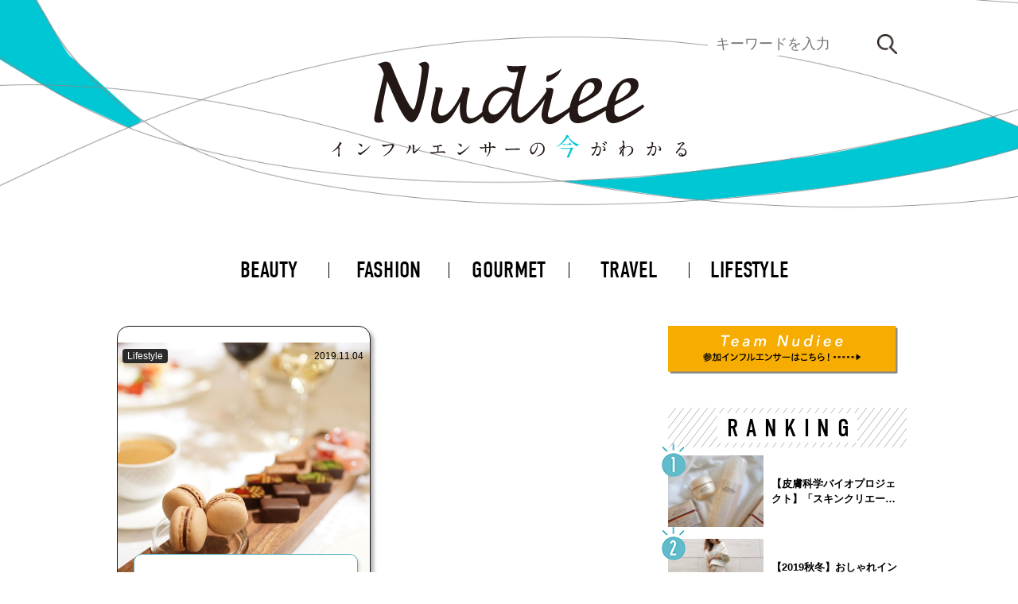

--- FILE ---
content_type: text/html; charset=UTF-8
request_url: https://nudiee.jp/tag/wedding/
body_size: 16759
content:
<!DOCTYPE html>
<html lang="ja">
<head>
<!-- Global site tag (gtag.js) - Google Analytics -->
<script async src="https://www.googletagmanager.com/gtag/js?id=UA-146925316-1"></script>
<script>
  window.dataLayer = window.dataLayer || [];
  function gtag(){dataLayer.push(arguments);}
  gtag('js', new Date());

  gtag('config', 'UA-146925316-1');
</script>
<!-- End Google Tag Manager -->
<meta charset="UTF-8">
<!--<title>
Nudiee</title>-->
<meta name="viewport" content="width=device-width, initial-scale=1">
<!--	-->
<link rel="stylesheet" href="https://nudiee.jp/wp_nudieefa887e/wp-content/themes/nudiee/css/nudiee.css">
<link rel="stylesheet" href="https://nudiee.jp/wp_nudieefa887e/wp-content/themes/nudiee/css/nudiees.css">
<link rel="stylesheet" href="https://nudiee.jp/wp_nudieefa887e/wp-content/themes/nudiee/css/reset.css">
<link rel="stylesheet" href="https://nudiee.jp/wp_nudieefa887e/wp-content/themes/nudiee/style.css">
<link href="https://use.fontawesome.com/releases/v5.6.1/css/all.css" rel="stylesheet">
<link rel="stylesheet" href="https://use.typekit.net/gbo4ruo.css">
<link href="https://fonts.googleapis.com/css?family=Sawarabi+Gothic" rel="stylesheet">
<meta name='robots' content='index, follow, max-image-preview:large, max-snippet:-1, max-video-preview:-1' />

	<!-- This site is optimized with the Yoast SEO plugin v19.14 - https://yoast.com/wordpress/plugins/seo/ -->
	<title>wedding アーカイブ | Nudiee</title>
	<link rel="canonical" href="https://nudiee.jp/tag/wedding/" />
	<meta property="og:locale" content="ja_JP" />
	<meta property="og:type" content="article" />
	<meta property="og:title" content="wedding アーカイブ | Nudiee" />
	<meta property="og:url" content="https://nudiee.jp/tag/wedding/" />
	<meta property="og:site_name" content="Nudiee" />
	<meta name="twitter:card" content="summary_large_image" />
	<meta name="twitter:site" content="@Nudiee_official" />
	<script type="application/ld+json" class="yoast-schema-graph">{"@context":"https://schema.org","@graph":[{"@type":"CollectionPage","@id":"https://nudiee.jp/tag/wedding/","url":"https://nudiee.jp/tag/wedding/","name":"wedding アーカイブ | Nudiee","isPartOf":{"@id":"https://nudiee.jp/#website"},"primaryImageOfPage":{"@id":"https://nudiee.jp/tag/wedding/#primaryimage"},"image":{"@id":"https://nudiee.jp/tag/wedding/#primaryimage"},"thumbnailUrl":"https://nudiee.jp/wp_nudieefa887e/wp-content/uploads/2019/11/img_1572839958.jpg","breadcrumb":{"@id":"https://nudiee.jp/tag/wedding/#breadcrumb"},"inLanguage":"ja"},{"@type":"ImageObject","inLanguage":"ja","@id":"https://nudiee.jp/tag/wedding/#primaryimage","url":"https://nudiee.jp/wp_nudieefa887e/wp-content/uploads/2019/11/img_1572839958.jpg","contentUrl":"https://nudiee.jp/wp_nudieefa887e/wp-content/uploads/2019/11/img_1572839958.jpg","width":1080,"height":1080},{"@type":"BreadcrumbList","@id":"https://nudiee.jp/tag/wedding/#breadcrumb","itemListElement":[{"@type":"ListItem","position":1,"name":"ホーム","item":"https://nudiee.jp/"},{"@type":"ListItem","position":2,"name":"wedding"}]},{"@type":"WebSite","@id":"https://nudiee.jp/#website","url":"https://nudiee.jp/","name":"Nudiee","description":"100万フォロワーに浸透する、インフルエンサー発NEWSメディア","potentialAction":[{"@type":"SearchAction","target":{"@type":"EntryPoint","urlTemplate":"https://nudiee.jp/?s={search_term_string}"},"query-input":"required name=search_term_string"}],"inLanguage":"ja"}]}</script>
	<!-- / Yoast SEO plugin. -->


<link rel="alternate" type="application/rss+xml" title="Nudiee &raquo; wedding タグのフィード" href="https://nudiee.jp/tag/wedding/feed/" />
<script type="text/javascript">
window._wpemojiSettings = {"baseUrl":"https:\/\/s.w.org\/images\/core\/emoji\/14.0.0\/72x72\/","ext":".png","svgUrl":"https:\/\/s.w.org\/images\/core\/emoji\/14.0.0\/svg\/","svgExt":".svg","source":{"concatemoji":"https:\/\/nudiee.jp\/wp_nudieefa887e\/wp-includes\/js\/wp-emoji-release.min.js?ver=6.2.8"}};
/*! This file is auto-generated */
!function(e,a,t){var n,r,o,i=a.createElement("canvas"),p=i.getContext&&i.getContext("2d");function s(e,t){p.clearRect(0,0,i.width,i.height),p.fillText(e,0,0);e=i.toDataURL();return p.clearRect(0,0,i.width,i.height),p.fillText(t,0,0),e===i.toDataURL()}function c(e){var t=a.createElement("script");t.src=e,t.defer=t.type="text/javascript",a.getElementsByTagName("head")[0].appendChild(t)}for(o=Array("flag","emoji"),t.supports={everything:!0,everythingExceptFlag:!0},r=0;r<o.length;r++)t.supports[o[r]]=function(e){if(p&&p.fillText)switch(p.textBaseline="top",p.font="600 32px Arial",e){case"flag":return s("\ud83c\udff3\ufe0f\u200d\u26a7\ufe0f","\ud83c\udff3\ufe0f\u200b\u26a7\ufe0f")?!1:!s("\ud83c\uddfa\ud83c\uddf3","\ud83c\uddfa\u200b\ud83c\uddf3")&&!s("\ud83c\udff4\udb40\udc67\udb40\udc62\udb40\udc65\udb40\udc6e\udb40\udc67\udb40\udc7f","\ud83c\udff4\u200b\udb40\udc67\u200b\udb40\udc62\u200b\udb40\udc65\u200b\udb40\udc6e\u200b\udb40\udc67\u200b\udb40\udc7f");case"emoji":return!s("\ud83e\udef1\ud83c\udffb\u200d\ud83e\udef2\ud83c\udfff","\ud83e\udef1\ud83c\udffb\u200b\ud83e\udef2\ud83c\udfff")}return!1}(o[r]),t.supports.everything=t.supports.everything&&t.supports[o[r]],"flag"!==o[r]&&(t.supports.everythingExceptFlag=t.supports.everythingExceptFlag&&t.supports[o[r]]);t.supports.everythingExceptFlag=t.supports.everythingExceptFlag&&!t.supports.flag,t.DOMReady=!1,t.readyCallback=function(){t.DOMReady=!0},t.supports.everything||(n=function(){t.readyCallback()},a.addEventListener?(a.addEventListener("DOMContentLoaded",n,!1),e.addEventListener("load",n,!1)):(e.attachEvent("onload",n),a.attachEvent("onreadystatechange",function(){"complete"===a.readyState&&t.readyCallback()})),(e=t.source||{}).concatemoji?c(e.concatemoji):e.wpemoji&&e.twemoji&&(c(e.twemoji),c(e.wpemoji)))}(window,document,window._wpemojiSettings);
</script>
<style type="text/css">
img.wp-smiley,
img.emoji {
	display: inline !important;
	border: none !important;
	box-shadow: none !important;
	height: 1em !important;
	width: 1em !important;
	margin: 0 0.07em !important;
	vertical-align: -0.1em !important;
	background: none !important;
	padding: 0 !important;
}
</style>
	<link rel='stylesheet' id='wp-block-library-css' href='https://nudiee.jp/wp_nudieefa887e/wp-includes/css/dist/block-library/style.min.css?ver=6.2.8' type='text/css' media='all' />
<link rel='stylesheet' id='classic-theme-styles-css' href='https://nudiee.jp/wp_nudieefa887e/wp-includes/css/classic-themes.min.css?ver=6.2.8' type='text/css' media='all' />
<style id='global-styles-inline-css' type='text/css'>
body{--wp--preset--color--black: #000000;--wp--preset--color--cyan-bluish-gray: #abb8c3;--wp--preset--color--white: #ffffff;--wp--preset--color--pale-pink: #f78da7;--wp--preset--color--vivid-red: #cf2e2e;--wp--preset--color--luminous-vivid-orange: #ff6900;--wp--preset--color--luminous-vivid-amber: #fcb900;--wp--preset--color--light-green-cyan: #7bdcb5;--wp--preset--color--vivid-green-cyan: #00d084;--wp--preset--color--pale-cyan-blue: #8ed1fc;--wp--preset--color--vivid-cyan-blue: #0693e3;--wp--preset--color--vivid-purple: #9b51e0;--wp--preset--gradient--vivid-cyan-blue-to-vivid-purple: linear-gradient(135deg,rgba(6,147,227,1) 0%,rgb(155,81,224) 100%);--wp--preset--gradient--light-green-cyan-to-vivid-green-cyan: linear-gradient(135deg,rgb(122,220,180) 0%,rgb(0,208,130) 100%);--wp--preset--gradient--luminous-vivid-amber-to-luminous-vivid-orange: linear-gradient(135deg,rgba(252,185,0,1) 0%,rgba(255,105,0,1) 100%);--wp--preset--gradient--luminous-vivid-orange-to-vivid-red: linear-gradient(135deg,rgba(255,105,0,1) 0%,rgb(207,46,46) 100%);--wp--preset--gradient--very-light-gray-to-cyan-bluish-gray: linear-gradient(135deg,rgb(238,238,238) 0%,rgb(169,184,195) 100%);--wp--preset--gradient--cool-to-warm-spectrum: linear-gradient(135deg,rgb(74,234,220) 0%,rgb(151,120,209) 20%,rgb(207,42,186) 40%,rgb(238,44,130) 60%,rgb(251,105,98) 80%,rgb(254,248,76) 100%);--wp--preset--gradient--blush-light-purple: linear-gradient(135deg,rgb(255,206,236) 0%,rgb(152,150,240) 100%);--wp--preset--gradient--blush-bordeaux: linear-gradient(135deg,rgb(254,205,165) 0%,rgb(254,45,45) 50%,rgb(107,0,62) 100%);--wp--preset--gradient--luminous-dusk: linear-gradient(135deg,rgb(255,203,112) 0%,rgb(199,81,192) 50%,rgb(65,88,208) 100%);--wp--preset--gradient--pale-ocean: linear-gradient(135deg,rgb(255,245,203) 0%,rgb(182,227,212) 50%,rgb(51,167,181) 100%);--wp--preset--gradient--electric-grass: linear-gradient(135deg,rgb(202,248,128) 0%,rgb(113,206,126) 100%);--wp--preset--gradient--midnight: linear-gradient(135deg,rgb(2,3,129) 0%,rgb(40,116,252) 100%);--wp--preset--duotone--dark-grayscale: url('#wp-duotone-dark-grayscale');--wp--preset--duotone--grayscale: url('#wp-duotone-grayscale');--wp--preset--duotone--purple-yellow: url('#wp-duotone-purple-yellow');--wp--preset--duotone--blue-red: url('#wp-duotone-blue-red');--wp--preset--duotone--midnight: url('#wp-duotone-midnight');--wp--preset--duotone--magenta-yellow: url('#wp-duotone-magenta-yellow');--wp--preset--duotone--purple-green: url('#wp-duotone-purple-green');--wp--preset--duotone--blue-orange: url('#wp-duotone-blue-orange');--wp--preset--font-size--small: 13px;--wp--preset--font-size--medium: 20px;--wp--preset--font-size--large: 36px;--wp--preset--font-size--x-large: 42px;--wp--preset--spacing--20: 0.44rem;--wp--preset--spacing--30: 0.67rem;--wp--preset--spacing--40: 1rem;--wp--preset--spacing--50: 1.5rem;--wp--preset--spacing--60: 2.25rem;--wp--preset--spacing--70: 3.38rem;--wp--preset--spacing--80: 5.06rem;--wp--preset--shadow--natural: 6px 6px 9px rgba(0, 0, 0, 0.2);--wp--preset--shadow--deep: 12px 12px 50px rgba(0, 0, 0, 0.4);--wp--preset--shadow--sharp: 6px 6px 0px rgba(0, 0, 0, 0.2);--wp--preset--shadow--outlined: 6px 6px 0px -3px rgba(255, 255, 255, 1), 6px 6px rgba(0, 0, 0, 1);--wp--preset--shadow--crisp: 6px 6px 0px rgba(0, 0, 0, 1);}:where(.is-layout-flex){gap: 0.5em;}body .is-layout-flow > .alignleft{float: left;margin-inline-start: 0;margin-inline-end: 2em;}body .is-layout-flow > .alignright{float: right;margin-inline-start: 2em;margin-inline-end: 0;}body .is-layout-flow > .aligncenter{margin-left: auto !important;margin-right: auto !important;}body .is-layout-constrained > .alignleft{float: left;margin-inline-start: 0;margin-inline-end: 2em;}body .is-layout-constrained > .alignright{float: right;margin-inline-start: 2em;margin-inline-end: 0;}body .is-layout-constrained > .aligncenter{margin-left: auto !important;margin-right: auto !important;}body .is-layout-constrained > :where(:not(.alignleft):not(.alignright):not(.alignfull)){max-width: var(--wp--style--global--content-size);margin-left: auto !important;margin-right: auto !important;}body .is-layout-constrained > .alignwide{max-width: var(--wp--style--global--wide-size);}body .is-layout-flex{display: flex;}body .is-layout-flex{flex-wrap: wrap;align-items: center;}body .is-layout-flex > *{margin: 0;}:where(.wp-block-columns.is-layout-flex){gap: 2em;}.has-black-color{color: var(--wp--preset--color--black) !important;}.has-cyan-bluish-gray-color{color: var(--wp--preset--color--cyan-bluish-gray) !important;}.has-white-color{color: var(--wp--preset--color--white) !important;}.has-pale-pink-color{color: var(--wp--preset--color--pale-pink) !important;}.has-vivid-red-color{color: var(--wp--preset--color--vivid-red) !important;}.has-luminous-vivid-orange-color{color: var(--wp--preset--color--luminous-vivid-orange) !important;}.has-luminous-vivid-amber-color{color: var(--wp--preset--color--luminous-vivid-amber) !important;}.has-light-green-cyan-color{color: var(--wp--preset--color--light-green-cyan) !important;}.has-vivid-green-cyan-color{color: var(--wp--preset--color--vivid-green-cyan) !important;}.has-pale-cyan-blue-color{color: var(--wp--preset--color--pale-cyan-blue) !important;}.has-vivid-cyan-blue-color{color: var(--wp--preset--color--vivid-cyan-blue) !important;}.has-vivid-purple-color{color: var(--wp--preset--color--vivid-purple) !important;}.has-black-background-color{background-color: var(--wp--preset--color--black) !important;}.has-cyan-bluish-gray-background-color{background-color: var(--wp--preset--color--cyan-bluish-gray) !important;}.has-white-background-color{background-color: var(--wp--preset--color--white) !important;}.has-pale-pink-background-color{background-color: var(--wp--preset--color--pale-pink) !important;}.has-vivid-red-background-color{background-color: var(--wp--preset--color--vivid-red) !important;}.has-luminous-vivid-orange-background-color{background-color: var(--wp--preset--color--luminous-vivid-orange) !important;}.has-luminous-vivid-amber-background-color{background-color: var(--wp--preset--color--luminous-vivid-amber) !important;}.has-light-green-cyan-background-color{background-color: var(--wp--preset--color--light-green-cyan) !important;}.has-vivid-green-cyan-background-color{background-color: var(--wp--preset--color--vivid-green-cyan) !important;}.has-pale-cyan-blue-background-color{background-color: var(--wp--preset--color--pale-cyan-blue) !important;}.has-vivid-cyan-blue-background-color{background-color: var(--wp--preset--color--vivid-cyan-blue) !important;}.has-vivid-purple-background-color{background-color: var(--wp--preset--color--vivid-purple) !important;}.has-black-border-color{border-color: var(--wp--preset--color--black) !important;}.has-cyan-bluish-gray-border-color{border-color: var(--wp--preset--color--cyan-bluish-gray) !important;}.has-white-border-color{border-color: var(--wp--preset--color--white) !important;}.has-pale-pink-border-color{border-color: var(--wp--preset--color--pale-pink) !important;}.has-vivid-red-border-color{border-color: var(--wp--preset--color--vivid-red) !important;}.has-luminous-vivid-orange-border-color{border-color: var(--wp--preset--color--luminous-vivid-orange) !important;}.has-luminous-vivid-amber-border-color{border-color: var(--wp--preset--color--luminous-vivid-amber) !important;}.has-light-green-cyan-border-color{border-color: var(--wp--preset--color--light-green-cyan) !important;}.has-vivid-green-cyan-border-color{border-color: var(--wp--preset--color--vivid-green-cyan) !important;}.has-pale-cyan-blue-border-color{border-color: var(--wp--preset--color--pale-cyan-blue) !important;}.has-vivid-cyan-blue-border-color{border-color: var(--wp--preset--color--vivid-cyan-blue) !important;}.has-vivid-purple-border-color{border-color: var(--wp--preset--color--vivid-purple) !important;}.has-vivid-cyan-blue-to-vivid-purple-gradient-background{background: var(--wp--preset--gradient--vivid-cyan-blue-to-vivid-purple) !important;}.has-light-green-cyan-to-vivid-green-cyan-gradient-background{background: var(--wp--preset--gradient--light-green-cyan-to-vivid-green-cyan) !important;}.has-luminous-vivid-amber-to-luminous-vivid-orange-gradient-background{background: var(--wp--preset--gradient--luminous-vivid-amber-to-luminous-vivid-orange) !important;}.has-luminous-vivid-orange-to-vivid-red-gradient-background{background: var(--wp--preset--gradient--luminous-vivid-orange-to-vivid-red) !important;}.has-very-light-gray-to-cyan-bluish-gray-gradient-background{background: var(--wp--preset--gradient--very-light-gray-to-cyan-bluish-gray) !important;}.has-cool-to-warm-spectrum-gradient-background{background: var(--wp--preset--gradient--cool-to-warm-spectrum) !important;}.has-blush-light-purple-gradient-background{background: var(--wp--preset--gradient--blush-light-purple) !important;}.has-blush-bordeaux-gradient-background{background: var(--wp--preset--gradient--blush-bordeaux) !important;}.has-luminous-dusk-gradient-background{background: var(--wp--preset--gradient--luminous-dusk) !important;}.has-pale-ocean-gradient-background{background: var(--wp--preset--gradient--pale-ocean) !important;}.has-electric-grass-gradient-background{background: var(--wp--preset--gradient--electric-grass) !important;}.has-midnight-gradient-background{background: var(--wp--preset--gradient--midnight) !important;}.has-small-font-size{font-size: var(--wp--preset--font-size--small) !important;}.has-medium-font-size{font-size: var(--wp--preset--font-size--medium) !important;}.has-large-font-size{font-size: var(--wp--preset--font-size--large) !important;}.has-x-large-font-size{font-size: var(--wp--preset--font-size--x-large) !important;}
.wp-block-navigation a:where(:not(.wp-element-button)){color: inherit;}
:where(.wp-block-columns.is-layout-flex){gap: 2em;}
.wp-block-pullquote{font-size: 1.5em;line-height: 1.6;}
</style>
<link rel='stylesheet' id='contact-form-7-css' href='https://nudiee.jp/wp_nudieefa887e/wp-content/plugins/contact-form-7/includes/css/styles.css?ver=5.8.5' type='text/css' media='all' />
<link rel="https://api.w.org/" href="https://nudiee.jp/wp-json/" /><link rel="alternate" type="application/json" href="https://nudiee.jp/wp-json/wp/v2/tags/1769" /><link rel="EditURI" type="application/rsd+xml" title="RSD" href="https://nudiee.jp/wp_nudieefa887e/xmlrpc.php?rsd" />
<link rel="wlwmanifest" type="application/wlwmanifest+xml" href="https://nudiee.jp/wp_nudieefa887e/wp-includes/wlwmanifest.xml" />
<meta name="generator" content="WordPress 6.2.8" />
<link rel="icon" href="https://nudiee.jp/wp_nudieefa887e/wp-content/uploads/2019/09/cropped-logo_BLUE-32x32.png" sizes="32x32" />
<link rel="icon" href="https://nudiee.jp/wp_nudieefa887e/wp-content/uploads/2019/09/cropped-logo_BLUE-192x192.png" sizes="192x192" />
<link rel="apple-touch-icon" href="https://nudiee.jp/wp_nudieefa887e/wp-content/uploads/2019/09/cropped-logo_BLUE-180x180.png" />
<meta name="msapplication-TileImage" content="https://nudiee.jp/wp_nudieefa887e/wp-content/uploads/2019/09/cropped-logo_BLUE-270x270.png" />
		<style type="text/css" id="wp-custom-css">
			 a.detailUrl{
   display:block;
   padding:20px;
   margin:0 auto;
   color:#000000;/* 文字色 */
   text-align:center;
   font-size:20px;
   font-weight: bold;
   border-radius: 0px;   
   text-decoration: none;
   width: auto;
   border: 3px solid #e6b422;/*枠*/
}
/* マウスオーバー時 */
a.detailUrl:hover{
   color:#ffffff!important;
   background: #e6b422;/* 反転背景色 */
}


.cmn_article_cnt .box11{
    padding: 0.5em 1em;
    margin: 2em 0;
    color: #5d627b;
    background: white;
    border-top: solid 5px #5d627b;
    box-shadow: 0 3px 5px rgba(0, 0, 0, 0.22);
word-break: break-all;
}
.cmn_article_cnt .box11 p {
    margin: 0; 
    padding: 0;
word-break: break-all;
}

.google-auto-placed {
    margin-top: 1em!important;
    margin-bottom: 1em!important;
}		</style>
		</head>
<body>
<!-- >>> analytics >>> -->
<script>
  (function(i,s,o,g,r,a,m){i['GoogleAnalyticsObject']=r;i[r]=i[r]||function(){
  (i[r].q=i[r].q||[]).push(arguments)},i[r].l=1*new Date();a=s.createElement(o),
  m=s.getElementsByTagName(o)[0];a.async=1;a.src=g;m.parentNode.insertBefore(a,m)
  })(window,document,'script','https://www.google-analytics.com/analytics.js','ga');

  ga('create', 'UA-105182876-1', 'auto');
  ga('send', 'pageview');

</script><!-- <<< analytics <<< --> 
<!-- >>> header >>> -->
<header id="header">
	<div class="header_inr">
		<h1><a href="https://nudiee.jp/" class="header_logo">
			<svg xmlns="http://www.w3.org/2000/svg" viewBox="0 0 173 49">
<g>
	<path class="st0" d="M76.967,19.586c-0.161,0.403-0.288,0.802-0.366,1.189c-0.054,0.266-0.088,0.527-0.103,0.78
		c0.015-0.253,0.05-0.513,0.103-0.779C76.679,20.388,76.806,19.989,76.967,19.586z"/>
	<path class="st0" d="M87.83,16.238L87.83,16.238c-0.021,0.031-0.061,0.09-0.119,0.175C87.769,16.328,87.809,16.268,87.83,16.238z"
		/>
	<path class="st0" d="M76.859,23.57c-0.207-0.416-0.32-0.902-0.353-1.429C76.538,22.668,76.652,23.155,76.859,23.57
		c0.28,0.562,0.721,0.895,1.299,1.066C77.579,24.465,77.139,24.132,76.859,23.57z"/>
	<path class="st1" d="M105.207,10.754c0.698,0,2.031-0.824,4.005-2.473c1.3-1.08,2.207-2.42,2.718-4.023
		c-0.824,0.779-1.965,1.543-3.422,2.293c-1.457,0.749-2.575,1.141-3.353,1.177l-0.244-0.019c-0.267,0.65-0.401,1.38-0.401,2.193
		C104.51,10.47,104.742,10.754,105.207,10.754z"/>
	<path class="st1" d="M110.504,26.596c-3.815,1.954-6.465,3.015-4.553-2.797c0.377-1.529,2.029-8.427,2.029-8.894
		c0-0.751-0.485-1.126-1.456-1.126l-2.257,0.016c0.205,0.381,0.31,0.736,0.31,1.062c0,0.163-0.039,0.44-0.117,0.831l-0.014-0.041
		c-1.624,2.684-4.472,5.964-6.908,8.418c-2.438,2.454-4.133,3.546-5.141,3.825c-5.23,1.444,2.483-25.064,2.483-25.064
		c-0.782,0.369-8.67,0.535-9.455,0c0.273,1.249,0.631,2.257,1.08,2.712c0.447,0.455,1.15,0.683,2.109,0.683
		c0.633,0,1.429-0.099,2.389-0.296l-2.091,8.644c-1.92-1.036-3.436-1.507-5.212-1.388c-2.709,0.18-6.179,2.513-7.912,5.325
		c-1.719,2.794-2.223,5.109-2.2,6.895c0.002,0.2,0.016,0.388,0.03,0.575c-0.014-0.187-0.028-0.375-0.03-0.575
		c-2.188,2.099-3.96,3.018-5.311,3.063c-2.437,0.08-2.346-2.547-2.346-4.941c0-1.567,0.5-4.713,0.5-4.713
		c0.066-0.316,0.891-3.57,0.939-3.749l0.017-0.031c0.087-0.273,0.13-0.479,0.13-0.621c0-0.223-0.07-0.404-0.209-0.542
		c-0.225-0.23-0.637-0.345-1.237-0.345c-0.621,0-2.201-0.019-2.233,0.046c0.131,0.218,0.156,0.765,0.156,0.982
		c0,1.557-5.645,13.353-10.365,12.627c-2.957-0.37-0.319-7.815-0.123-8.479c0.633-2.22,0.95-3.564,0.95-4.032
		c0-0.377-0.123-0.659-0.368-0.847c-0.243-0.189-0.608-0.284-1.096-0.284l-2.258,0.016c0.208,0.381,0.311,0.736,0.311,1.062
		c0,0.327-0.158,1.111-0.475,2.354c-1.155,4.598-1.733,7.758-1.733,9.481c0,1.34,0.37,2.43,1.112,3.269
		c0.186,0.21,0.385,0.394,0.599,0.551c0.642,0.475,1.409,0.713,2.303,0.713c1.473,0,3.216-0.46,5.069-2.401
		c1.852-1.939,3.448-4.967,4.95-8.069c-0.086,1.222-0.129,2.239-0.129,3.052c0,2.913,0.443,5.18,1.493,6.353
		c0,0-0.031,0.092,0.577,0.496c0.611,0.404,1.547,0.647,2.543,0.647c1.951,0,4.119-1.42,6.524-3.579
		c0.035,0.123,0.069,0.248,0.106,0.361c0.25,0.753,0.56,1.286,0.759,1.582c0.686,1.019,2.056,1.588,3.222,1.587
		c3.753-0.003,8.179-6.971,9.88-10.037c-0.043,0.363-0.194,3.213-0.194,4.675c0,3.534,1.708,5.111,3.911,5.111
		c1.734,0,3.233-1.207,6.138-4.011c2.368-2.282,4.409-4.819,6.136-7.6c-0.499,2.127-1.253,5.163-1.253,5.163
		c-0.232,1.138-0.347,1.969-0.347,2.491c0,1.381,0.396,2.497,1.192,3.344c0.795,0.847,1.846,1.239,3.144,1.153
		c3.644-0.243,8.113-5.848,12.677-8.147c0.962-0.484,2.235-2.625,1.162-2.528c-2.123,0.191-4.027,0.952-3.768,1.784
		C116.645,22.409,114.319,24.642,110.504,26.596z M121.38,25.227 M73.588,25.401c0.002,0.219,0.014,0.405,0.03,0.575
		C73.602,25.806,73.59,25.62,73.588,25.401z M88.312,16.559c-0.02,0.031-0.061,0.09-0.119,0.175
		c-0.877,1.271-5.786,11.258-9.727,9.767c-1.598-0.107-3.157-2.798-0.434-7.29C79.242,17.214,83.504,12.805,88.312,16.559
		L88.312,16.559L88.312,16.559z"/>
	<path class="st1" d="M45.771,1.066c-0.915,0-1.937,0.405-3.072,1.214c0.688,0.457,1.305,0.77,1.535,1.565
		c0.733,0.489-2.46,20.454-3.905,20.339C37.82,23.984,29.68,2.873,29.293,2.15c-0.388-0.722-1.602-1.331-2.998-1.084
		c-0.455,0.08-1.585,0.411-3.366,1.232c1.03,0.37,1.886,1.475,2.569,3.315l0.503,1.353l-2.585,11.071
		c-1.377,5.911-2.065,9.685-2.065,10.818c0,1.192,0.648,1.788,1.943,1.788c0.868,0,1.828-0.202,2.881-0.607
		c-0.914-0.648-1.371-2.027-1.371-3.635c0-1.076,0.208-2.666,0.625-4.772l2.204-11.106l0.572,1.249
		c0.277,0.613,0.803,1.823,1.579,3.628c2.383,5.587,4.289,9.483,5.718,11.687c1.428,2.203,2.767,3.305,4.017,3.305
		c5.212,0,8.049-24.4,8.31-26.312C48.09,2.17,47.073,1.066,45.771,1.066z"/>
	<path class="st1" d="M143.891,18.829c1.956-1.146,3.314-2.251,4.072-3.313s1.138-2.141,1.138-3.237
		c0-1.045-0.316-1.867-0.949-2.466c-0.632-0.598-1.547-0.898-2.744-0.898c-3.424,0-6.365,2.032-8.827,6.095
		c-1.443,2.353-2.339,5.108-2.832,7.475c-0.832,0.476-8.347,4.067-9.459,4.589c-0.827,0.388-1.585,0.582-2.277,0.582
		c-0.725,0-1.277-0.236-1.656-0.708c-0.379-0.472-0.569-1.306-0.569-2.504c0-0.826,0.076-1.241,0.228-2.152
		c3.203-1.45,5.294-2.906,6.272-3.463c1.956-1.146,3.313-2.251,4.072-3.313c0.759-1.062,1.138-2.141,1.138-3.237
		c0-1.045-0.316-1.867-0.949-2.466c-0.632-0.598-1.547-0.898-2.744-0.898c-3.423,0-6.365,2.032-8.827,6.095
		c-2.192,3.575-3.288,7.166-3.288,10.774c0,1.787,0.045,4.703,3.693,5.109c5.134,0.133,10.604-4.274,13.945-6.163
		c-0.021,0.351-0.034,0.703-0.034,1.054c0,1.787,0.316,3.085,0.948,3.895c0.632,0.809,1.547,1.214,2.744,1.214
		c2.95,0,10.866-4.123,14.997-8.052l-0.835-1.112c-2.142,1.602-8.144,4.823-9.256,5.346c-0.826,0.388-1.586,0.582-2.277,0.582
		c-0.725,0-1.277-0.236-1.656-0.708c-0.379-0.472-0.569-1.306-0.569-2.504c0-0.717,0.061-1.469,0.175-2.251
		C138.13,21.836,143.09,19.285,143.891,18.829z M121.964,14.555c0.54-1.265,1.205-2.209,1.998-2.833
		c0.59-0.472,1.197-0.708,1.821-0.708c0.607,0,1.1,0.215,1.48,0.645c0.379,0.43,0.569,1.008,0.569,1.733
		c0,0.961-0.464,1.931-1.391,2.908c-1.366,1.4-3.406,2.706-6.121,3.92C120.64,18.298,121.188,16.41,121.964,14.555z M139.567,14.555
		c0.54-1.265,1.205-2.209,1.999-2.833c0.59-0.472,1.197-0.708,1.82-0.708c0.607,0,1.101,0.215,1.48,0.645
		c0.379,0.43,0.569,1.008,0.569,1.733c0,0.961-0.465,1.931-1.391,2.908c-1.366,1.4-3.406,2.706-6.121,3.92
		C138.243,18.298,138.791,16.41,139.567,14.555z"/>
</g>
<path class="st1" d="M4.32,42.576c0.359,0.221,0.396,0.258,0.396,0.341c0,0.056-0.102,0.313-0.11,0.369
	c-0.037,0.166-0.056,0.359-0.056,1.631c0,0.249,0.009,0.747,0.027,1.106c0.01,0.111,0.064,0.646,0.064,0.765
	c0,0.092,0,0.405-0.221,0.405c-0.258,0-0.571-0.396-0.571-0.645c0-0.092,0.092-0.498,0.101-0.59
	c0.056-0.498,0.093-1.207,0.093-1.696c0-0.332,0-1.299-0.24-1.299c-0.046,0-0.082,0.037-0.156,0.11
	c-0.903,0.866-2.451,1.76-2.617,1.76c-0.028,0-0.046-0.018-0.046-0.055c0-0.027,0.009-0.046,0.027-0.064
	c0.239-0.212,0.498-0.424,0.646-0.553c2.175-1.862,2.894-3.429,2.894-3.687c0-0.092-0.027-0.175-0.074-0.258
	c-0.009-0.019-0.064-0.129-0.064-0.147c0-0.037,0.047-0.074,0.093-0.074c0.138,0,1.068,0.387,1.068,0.737
	c0,0.092-0.046,0.157-0.082,0.185c-0.249,0.203-0.286,0.258-0.627,0.755c-0.157,0.221-0.452,0.553-0.627,0.774
	C4.237,42.502,4.265,42.539,4.32,42.576z"/>
<path class="st1" d="M15.992,45.332c-0.239,0.175-0.709,0.525-0.902,0.755c-0.176,0.212-0.194,0.23-0.332,0.23
	c-0.498,0-1.18-0.59-1.18-0.958c0-0.064,0.009-0.488,0.092-0.488c0.037,0,0.24,0.157,0.276,0.175
	c0.12,0.073,0.424,0.212,0.627,0.212c0.451,0,2.894-1.631,4.424-3.143c0.147-0.147,0.405-0.405,0.424-0.405s0.046,0.027,0.046,0.046
	C19.467,41.838,18.389,43.562,15.992,45.332z M15.237,42.299c-0.249,0-0.342-0.147-0.646-0.608c-0.313-0.47-0.581-0.608-0.839-0.756
	c-0.037-0.018-0.083-0.046-0.083-0.083c0-0.037,0.074-0.083,0.203-0.083c0.986,0,1.76,0.525,1.76,1.069
	C15.633,42.115,15.477,42.299,15.237,42.299z"/>
<path class="st1" d="M25.352,41.193c0.212,0.101,0.571,0.203,0.765,0.203c0.378,0,3.078-0.267,3.475-0.442
	c0.286-0.129,0.323-0.147,0.388-0.147c0.202,0,0.35,0.129,0.636,0.378c0.415,0.369,0.47,0.47,0.47,0.599
	c0,0.12-0.046,0.166-0.212,0.332c-0.147,0.138-0.185,0.212-0.359,0.581c-1.447,3.005-4.663,4.295-4.756,4.295
	c-0.046,0-0.064-0.037-0.064-0.055c0-0.037,0.028-0.055,0.12-0.12c1.604-1.125,2.903-2.341,3.641-3.65
	c0.451-0.792,0.626-1.465,0.626-1.558c0-0.157-0.156-0.166-0.202-0.166c-0.102,0-2.783,0.452-3.318,0.664
	c-0.073,0.037-0.405,0.203-0.479,0.203c-0.12,0-0.185,0-0.664-0.442c-0.175-0.157-0.268-0.249-0.268-0.516
	c0-0.074,0.01-0.12,0.028-0.212C25.223,41.138,25.278,41.166,25.352,41.193z"/>
<path class="st1" d="M38.452,43.986c-0.553,1.198-1.521,1.751-1.705,1.751c-0.037,0-0.046-0.028-0.046-0.046
	c0-0.074,0.295-0.396,0.368-0.489c1.014-1.392,1.115-2.396,1.115-2.7c0-0.24-0.009-0.341-0.156-0.792
	c-0.019-0.064-0.037-0.12-0.037-0.166c0-0.028,0.009-0.046,0.046-0.046c0.064,0,1.042,0.313,1.042,0.783
	C39.079,42.309,38.609,43.636,38.452,43.986z M39.945,44.843c0-0.046,0.046-0.286,0.055-0.332c0.028-0.175,0.037-0.903,0.037-1.134
	c0-1.125-0.11-1.502-0.175-1.732c-0.019-0.046-0.12-0.286-0.12-0.332c0-0.037,0.037-0.046,0.056-0.046
	c0.046,0,1.014,0.166,1.014,0.645c0,0.11-0.129,0.59-0.147,0.691c-0.037,0.249-0.074,1.364-0.074,1.668
	c0,0.12,0.01,0.304,0.176,0.304c0.276,0,1.124-0.608,2.009-1.502c0.156-0.157,0.94-0.986,0.977-0.986
	c0.019,0,0.037,0.018,0.037,0.037c0,0.074-0.534,1.217-2.147,2.636c-0.479,0.415-0.571,0.507-0.636,0.59
	c-0.156,0.175-0.239,0.24-0.304,0.249C40.434,45.645,39.945,45.101,39.945,44.843z"/>
<path class="st1" d="M49.737,41.829c0.138,0.046,0.553,0.092,0.774,0.092c0.276,0,1.446-0.111,2.304-0.369
	c0.083-0.019,0.434-0.193,0.516-0.193c0.286,0,0.903,0.193,0.903,0.47c0,0.175-0.258,0.185-0.479,0.193
	c-0.212,0.009-1.152,0.139-1.346,0.157c-0.037,0-0.139,0.019-0.139,0.102c0,0.046,0.037,0.092,0.083,0.138
	c0.222,0.23,0.249,0.258,0.249,0.332c0,0.055-0.064,0.295-0.074,0.341c-0.036,0.369-0.101,0.848-0.156,1.272
	c0,0.046-0.009,0.083-0.009,0.101c0,0.139,0.064,0.175,0.276,0.175c0.184,0,1.346-0.083,1.594-0.092
	c0.111-0.009,0.581-0.064,0.683-0.064c0.249,0,0.912,0.415,0.912,0.682c0,0.166-0.313,0.193-0.341,0.193
	c-0.074,0-0.47-0.11-0.581-0.138c-0.202-0.055-0.47-0.12-1.115-0.12c-1.234,0-2.82,0.147-3.99,0.47
	c-0.083,0.019-0.424,0.157-0.498,0.157c-0.036,0-0.939-0.396-0.939-0.848c0-0.037,0.019-0.064,0.064-0.064s0.23,0.046,0.267,0.055
	c0.185,0.037,0.498,0.083,0.802,0.083c0.525,0,2.139-0.23,2.203-0.258c0.185-0.083,0.185-0.599,0.185-1.06
	c0-1.088-0.074-1.327-0.332-1.327c-0.193,0-1.152,0.276-1.188,0.276c-0.093,0-0.461-0.249-0.6-0.415
	c-0.092-0.129-0.193-0.332-0.156-0.368C49.617,41.792,49.728,41.82,49.737,41.829z"/>
<path class="st1" d="M64.119,45.332c-0.239,0.175-0.71,0.525-0.903,0.755c-0.175,0.212-0.193,0.23-0.332,0.23
	c-0.497,0-1.18-0.59-1.18-0.958c0-0.064,0.01-0.488,0.093-0.488c0.036,0,0.239,0.157,0.276,0.175
	c0.119,0.073,0.424,0.212,0.627,0.212c0.451,0,2.894-1.631,4.424-3.143c0.147-0.147,0.405-0.405,0.424-0.405
	s0.046,0.027,0.046,0.046C67.594,41.838,66.516,43.562,64.119,45.332z M63.363,42.299c-0.249,0-0.341-0.147-0.646-0.608
	c-0.312-0.47-0.58-0.608-0.838-0.756c-0.037-0.018-0.083-0.046-0.083-0.083c0-0.037,0.073-0.083,0.202-0.083
	c0.986,0,1.761,0.525,1.761,1.069C63.76,42.115,63.603,42.299,63.363,42.299z"/>
<path class="st1" d="M72.658,42.474c0.138,0.019,0.673,0.083,0.792,0.083c0.185,0,0.986-0.055,1.152-0.055
	c0.175-0.009,0.276-0.037,0.276-0.258c0-0.277-0.056-0.793-0.203-1.023c-0.027-0.037-0.175-0.193-0.175-0.23
	c0-0.064,0.276-0.092,0.322-0.092c0.212,0,0.83,0.433,0.83,0.617c0,0.064-0.157,0.332-0.166,0.387
	c-0.046,0.102-0.037,0.24-0.037,0.332c0,0.138,0.093,0.193,0.222,0.193c0.239,0,0.82-0.037,1.051-0.055
	c0.202-0.019,0.202-0.175,0.202-0.268c0-0.313,0-1.271-0.064-1.502c-0.027-0.083-0.285-0.452-0.285-0.47
	c0-0.037,0.101-0.092,0.212-0.092c0.184,0,0.46,0.139,0.737,0.277c0.092,0.046,0.23,0.11,0.23,0.221
	c0,0.064-0.139,0.286-0.157,0.332c-0.092,0.212-0.092,0.784-0.092,1.032c0,0.295,0,0.387,0.221,0.387
	c0.046,0,0.405-0.028,0.627-0.102c0.304-0.11,0.332-0.12,0.461-0.12c0.461,0,1.271,0.157,1.271,0.608
	c0,0.193-0.166,0.267-0.295,0.267c-0.11,0-0.608-0.11-0.709-0.129c-0.313-0.046-1.235-0.064-1.254-0.064
	c-0.276,0-0.276,0.064-0.304,0.599c-0.037,0.876-0.139,1.936-0.978,2.968c-0.414,0.507-0.885,0.83-0.958,0.83
	c-0.028,0-0.056-0.019-0.056-0.055c0-0.009,0.461-0.599,0.534-0.719c0.729-1.079,0.895-2.111,0.895-3.3
	c0-0.295-0.147-0.295-0.276-0.295c-0.341,0-1.005,0.046-1.097,0.092c-0.12,0.064-0.12,0.102-0.12,0.498
	c0,0.203,0.056,1.097,0.056,1.272c0,0.442-0.047,0.608-0.176,0.608c-0.221,0-0.488-0.581-0.488-0.737
	c0-0.092,0.083-0.977,0.083-1.069c0-0.442-0.056-0.498-0.212-0.498c-0.11,0-0.654,0.083-1.18,0.221
	c-0.056,0.019-0.268,0.102-0.322,0.102c-0.111,0-0.913-0.406-0.913-0.765c0-0.055,0.037-0.083,0.064-0.083
	C72.428,42.419,72.621,42.465,72.658,42.474z"/>
<path class="st1" d="M91.012,43.092c0.056,0,0.157-0.009,0.203-0.009c0.562,0,0.645,0.341,0.645,0.406
	c0,0.258-0.377,0.286-0.765,0.286c-0.212,0-1.134-0.019-1.317-0.019c-1.272,0-3.383,0.12-3.604,0.166
	c-0.111,0.018-0.608,0.166-0.72,0.166c-0.396,0-0.82-0.571-0.82-0.885c0-0.055,0.028-0.11,0.074-0.11s0.268,0.102,0.313,0.11
	c0.156,0.046,0.534,0.083,1.124,0.083C86.45,43.285,89.666,43.166,91.012,43.092z"/>
<path class="st1" d="M100.278,40.861c0,0.028,0.019,0.064,0.019,0.102c0.037,0.295,0.093,0.59,0.093,0.995
	c0,0.618-0.139,1.475-0.949,2.701c-0.737,1.125-1.208,1.345-1.576,1.345c-0.608,0-1.152-0.949-1.152-2.073
	c0-0.489,0.102-1.419,1.023-2.351c1.17-1.198,2.405-1.198,2.939-1.198c0.839,0,1.226,0.166,1.484,0.295
	c0.995,0.488,1.604,1.475,1.604,2.682c0,1.198-0.691,2.673-2.322,3.244c-0.784,0.277-1.392,0.341-1.53,0.341
	c-0.037,0-0.092-0.009-0.092-0.064c0-0.028,0.018-0.037,0.248-0.129c0.959-0.377,2.959-1.17,2.959-3.465
	c0-0.359-0.037-2.553-2.553-2.553C100.288,40.732,100.278,40.806,100.278,40.861z M97.283,43.691c0,0.599,0.24,1.419,0.802,1.419
	c0.268,0,0.489-0.111,1.125-1.069c0.488-0.747,0.903-1.77,0.903-2.682c0-0.553-0.037-0.599-0.157-0.599
	C99.081,40.76,97.283,41.949,97.283,43.691z"/>
<path class="st2" d="M115.24,36.937c0.293,0.159,0.329,0.17,0.329,0.292c0,0.097-0.025,0.11-0.231,0.159
	c-0.036,0.012-0.036,0.061-0.036,0.085c0,0.183,1.46,2.374,4.261,3.482c0.157,0.061,0.974,0.304,0.974,0.365
	c0,0.085-0.414,0.146-0.488,0.171c-0.206,0.073-0.267,0.121-0.609,0.413c-0.036,0.037-0.157,0.146-0.243,0.146
	c-0.195,0-1.827-1.266-2.727-2.313c-0.804-0.938-0.913-1.12-1.316-1.802c-0.036-0.061-0.134-0.183-0.195-0.183
	c-0.072,0-0.195,0.17-0.475,0.511c-1.084,1.364-2.288,2.654-3.773,3.555c-0.208,0.122-0.841,0.511-0.998,0.511
	c-0.025,0-0.085-0.012-0.085-0.049c0-0.061,0.157-0.183,0.243-0.243c2.387-1.607,3.958-4.432,4.043-4.59
	c0.085-0.134,0.426-0.913,0.426-0.926C114.436,36.487,114.789,36.681,115.24,36.937z M115.824,42.951c0.134,0,0.244,0,0.452-0.061
	c0.085-0.025,0.475-0.292,0.571-0.292c0.11,0,0.779,0.621,0.779,0.742c0,0.134-0.195,0.195-0.292,0.219
	c-0.183,0.037-0.232,0.061-0.28,0.134c-0.062,0.085-1.072,2.63-1.169,2.885c-0.304,0.852-0.39,1.047-0.841,1.047
	c-0.243,0-0.511-0.121-0.511-0.377c0-0.085,0.061-0.219,0.316-0.755c0.28-0.597,1.254-2.666,1.254-3.032
	c0-0.195-0.182-0.195-0.377-0.195h-2.203c-0.293,0-1.121,0-1.534,0.037c-0.049,0-0.219,0.025-0.268,0.025
	c-0.036,0-0.061-0.025-0.098-0.074l-0.243-0.28c-0.049-0.061-0.049-0.061-0.049-0.085c0-0.025,0.025-0.025,0.036-0.025
	c0.085,0,0.45,0.037,0.535,0.037c0.353,0.012,0.987,0.048,1.681,0.048H115.824z M114.838,41.064c0.426,0,0.463-0.012,0.584-0.207
	c0.255-0.414,0.28-0.45,0.414-0.45c0.182,0,0.925,0.682,0.925,0.803c0,0.171-0.183,0.171-0.486,0.171h-2.18
	c-0.267,0-0.719,0-1.084,0.024c-0.048,0.012-0.231,0.037-0.267,0.037c-0.025,0-0.085-0.049-0.11-0.073l-0.232-0.28
	c-0.012-0.012-0.036-0.061-0.036-0.086c0-0.012,0-0.024,0.025-0.024c0.061,0,0.292,0.036,0.329,0.036
	c0.365,0.025,0.986,0.049,1.339,0.049H114.838z"/>
<g>
	<path class="st1" d="M126.283,42.474c0-0.037,0.037-0.074,0.083-0.074c0.027,0,0.507,0.129,0.608,0.129
		c0.268,0,1.529-0.268,1.548-0.277c0.157-0.11,0.166-1.041,0.166-1.087c0-0.24-0.019-0.516-0.23-0.783
		c-0.138-0.166-0.156-0.185-0.156-0.212c0-0.065,0.11-0.074,0.147-0.074c0.617,0,0.977,0.35,0.977,0.59
		c0,0.009-0.35,1.188-0.35,1.364c0,0.055,0.036,0.083,0.101,0.083c0.047,0,0.471-0.046,0.544-0.046c0.691,0,1.226,0.332,1.226,1.18
		c0,0.728-0.258,2.313-0.792,2.958c-0.258,0.304-0.627,0.562-0.94,0.562c-0.341,0-0.433-0.323-0.544-0.636
		c-0.019-0.064-0.119-0.276-0.119-0.304c0-0.028,0.019-0.046,0.046-0.046c0.037,0,0.202,0.055,0.23,0.064
		c0.193,0.046,0.378,0.065,0.47,0.065c0.268,0,0.608-0.129,0.876-1.125c0.101-0.369,0.285-1.115,0.285-1.604
		c0-0.645-0.368-0.691-0.636-0.691c-0.295,0-0.82,0.138-0.885,0.221c-0.037,0.046-0.046,0.083-0.139,0.396
		c-0.368,1.253-1.262,3.521-2.009,3.521c-0.203,0-0.295-0.129-0.295-0.295c0-0.194,0.064-0.268,0.617-0.875
		c0.249-0.277,0.637-0.701,1.134-2.083c0.037-0.092,0.129-0.369,0.129-0.433c0-0.028-0.009-0.074-0.064-0.074
		c-0.202,0-1.06,0.369-1.244,0.369C126.707,43.258,126.283,42.677,126.283,42.474z M132.68,44.428c-0.102,0-0.525-0.24-0.627-0.276
		c-0.064-0.019-0.295-0.028-0.295-0.065c0-0.055,0.304-0.212,0.359-0.258c0.341-0.258,0.378-0.286,0.378-0.535
		c0-0.157-0.064-0.755-0.747-1.06c-0.073-0.037-0.221-0.102-0.221-0.138c0-0.056,0.037-0.056,0.064-0.056
		c1.18,0,1.604,1.161,1.613,1.631C133.205,43.783,133.067,44.428,132.68,44.428z M133.104,41.341c0,0.157-0.11,0.359-0.268,0.359
		c-0.129,0-0.203-0.055-0.488-0.396c-0.185-0.221-0.276-0.286-0.654-0.543c-0.046-0.028-0.139-0.102-0.139-0.138
		c0-0.028,0.074-0.083,0.157-0.083C132.892,40.539,133.104,41.23,133.104,41.341z M133.841,40.566c0,0.111-0.074,0.268-0.23,0.268
		c-0.203,0-0.305-0.12-0.488-0.332c-0.147-0.157-0.517-0.378-0.82-0.488c-0.093-0.028-0.12-0.064-0.12-0.092
		c0-0.074,0.222-0.129,0.332-0.129C133.656,39.792,133.841,40.392,133.841,40.566z"/>
	<path class="st1" d="M142.269,41.672c0.239,0.147,0.239,0.295,0.239,0.359c0,0.157-0.056,0.286-0.129,0.442
		c-0.027,0.056-0.064,0.129-0.064,0.175c0,0.028,0.019,0.046,0.037,0.046c0.046,0,0.221-0.12,0.267-0.138
		c0.913-0.46,1.41-0.535,1.862-0.535c1.438,0,2.092,0.959,2.092,1.936c0,2.212-2.949,2.931-3.161,2.931
		c-0.019,0-0.037,0-0.037-0.018c0-0.028,0.581-0.35,0.683-0.424c0.46-0.313,1.797-1.327,1.797-2.7c0-1.051-0.765-1.429-1.392-1.429
		c-1.014,0-2.064,0.553-2.415,0.95c-0.119,0.138-0.175,0.295-0.175,0.921c0,0.203,0.009,1.373,0.046,1.862
		c0.01,0.074,0.046,0.378,0.046,0.433c0,0.295-0.267,0.535-0.405,0.535c-0.258,0-0.286-0.332-0.322-0.894
		c-0.019-0.193-0.074-1.069-0.295-1.069c-0.046,0-0.166,0.23-0.24,0.378c-0.138,0.268-0.331,0.646-0.663,0.646
		c-0.11,0-0.222-0.074-0.222-0.258c0-0.157,0.047-0.24,0.276-0.626c0.093-0.166,0.461-0.802,0.461-0.894
		c0-0.166-0.193-0.507-0.359-0.71c-0.295-0.369-0.322-0.405-0.322-0.571c0-0.313,0.249-0.35,0.627-0.406
		c0.156-0.027,0.212-0.037,0.829-0.608c0.046-0.046,0.23-0.194,0.239-0.221c0.047-0.092,0.083-0.498,0.083-0.784
		c0-0.82-0.212-1.124-0.368-1.299c-0.157-0.185-0.175-0.203-0.175-0.24c0-0.074,0.221-0.12,0.312-0.12
		c0.249,0,0.876,0.378,0.876,0.682c0,0.138-0.12,0.719-0.139,0.838c-0.018,0.147-0.046,0.433-0.046,0.535
		C142.112,41.571,142.121,41.58,142.269,41.672z M141.125,42.769c-0.082,0.129-0.184,0.304-0.396,0.323
		c-0.295,0.019-0.388,0.028-0.388,0.147c0,0.129,0.332,0.719,0.434,0.719c0.055,0,0.083-0.046,0.185-0.193
		c0.571-0.839,0.571-0.857,0.571-1.189c0-0.074,0-0.12-0.037-0.129C141.439,42.437,141.282,42.502,141.125,42.769z M141.098,44.686
		c0,0.12,0.185,0.36,0.268,0.36c0.11,0,0.11-0.498,0.11-0.922c0-0.037-0.019-0.055-0.046-0.055
		C141.356,44.069,141.098,44.576,141.098,44.686z"/>
	<path class="st1" d="M153.111,42.364c0-0.037,0.037-0.074,0.083-0.074c0.028,0,0.507,0.129,0.608,0.129
		c0.268,0,1.53-0.267,1.549-0.276c0.156-0.111,0.165-1.042,0.165-1.087c0-0.24-0.018-0.516-0.229-0.784
		c-0.139-0.166-0.157-0.184-0.157-0.212c0-0.064,0.11-0.074,0.147-0.074c0.617,0,0.977,0.35,0.977,0.59
		c0,0.019-0.35,1.189-0.35,1.364c0,0.055,0.037,0.083,0.102,0.083c0.046,0,0.47-0.046,0.543-0.046c0.691,0,1.227,0.332,1.227,1.18
		c0,0.728-0.259,2.313-0.793,2.958c-0.258,0.304-0.627,0.562-0.94,0.562c-0.35,0-0.442-0.341-0.543-0.636
		c-0.019-0.046-0.12-0.286-0.12-0.304c0-0.028,0.019-0.046,0.046-0.046c0.037,0,0.203,0.055,0.23,0.064
		c0.185,0.037,0.369,0.064,0.47,0.064c0.268,0,0.608-0.129,0.876-1.125c0.102-0.369,0.285-1.115,0.285-1.604
		c0-0.645-0.368-0.691-0.636-0.691c-0.295,0-0.82,0.139-0.885,0.221c-0.036,0.046-0.046,0.083-0.138,0.396
		c-0.369,1.253-1.263,3.521-2.01,3.521c-0.202,0-0.295-0.129-0.295-0.295c0-0.193,0.064-0.267,0.618-0.875
		c0.248-0.276,0.636-0.7,1.133-2.083c0.037-0.092,0.13-0.369,0.13-0.433c0-0.027-0.01-0.074-0.064-0.074
		c-0.203,0-1.061,0.369-1.245,0.369C153.534,43.147,153.111,42.566,153.111,42.364z M159.544,44.281
		c-0.093,0-0.517-0.249-0.627-0.276c-0.046-0.019-0.295-0.037-0.295-0.065c0-0.055,0.304-0.212,0.359-0.258
		c0.341-0.258,0.378-0.286,0.378-0.535c0-0.157-0.064-0.755-0.747-1.06c-0.073-0.037-0.221-0.102-0.221-0.138
		c0-0.056,0.037-0.056,0.064-0.056c1.18,0,1.613,1.161,1.613,1.631C160.07,43.636,159.931,44.281,159.544,44.281z"/>
	<path class="st1" d="M171.713,44.871c0-0.756-0.636-1.401-1.558-1.401c-1.217,0-2,1.263-2.166,1.548
		c-0.185,0.313-0.276,0.488-0.525,0.488c-0.221,0-0.267-0.184-0.267-0.258c0-0.23,0.073-0.433,0.728-1.198
		c0.6-0.701,0.691-0.82,2.083-2.774c0.304-0.434,0.434-0.627,0.434-0.729c0-0.064-0.064-0.129-0.176-0.129
		c-0.341,0-0.885,0.461-1.041,0.59c-0.369,0.304-0.498,0.332-0.654,0.332c-0.434,0-0.719-0.59-0.719-0.636
		c0-0.027,0.027-0.027,0.221-0.027c0.488,0,1.171-0.221,1.429-0.332c0.571-0.249,0.636-0.276,0.839-0.276
		c0.368,0,0.968,0.23,0.968,0.636c0,0.268-0.212,0.415-0.654,0.719c-0.664,0.47-1.475,1.732-1.475,1.889
		c0,0.028,0.027,0.064,0.055,0.064c0.056-0.019,0.176-0.064,0.23-0.083c0.295-0.11,0.553-0.147,0.812-0.147
		c1.18,0,2.073,0.875,2.073,1.917c0,1.17-1.134,1.991-2.304,1.991c-0.913,0-1.567-0.488-1.567-0.949
		c0-0.332,0.388-0.747,0.913-0.747c0.433,0,0.792,0.258,1.051,0.59c0.129,0.166,0.184,0.249,0.312,0.249
		C171.068,46.198,171.713,45.636,171.713,44.871z M169.344,45.7c-0.221,0-0.387,0.175-0.387,0.322c0,0.24,0.396,0.433,0.793,0.433
		c0.092,0,0.156-0.064,0.156-0.166C169.906,46.069,169.686,45.7,169.344,45.7z"/>
</g>

			</svg>
			</a></h1>
		<div class="sp_search_trg pc-none"> <img src="https://nudiee.jp/wp_nudieefa887e/wp-content/themes/nudiee/images/img-sp-search-trg.png" alt=""> </div>
		<form role="search" method="get" id="searchform" class="search" action="https://nudiee.jp">
			<div class="triangle"></div>
			<input type="text" placeholder="キーワードを入力" value="" name="s" class="s header_search_input">
			<input type="submit" class="searchsubmit header_search_submit" value="">
		</form>
		<a class="menu-trigger pc-none" href="#"> <span></span> <span></span> <span></span>
		<p>MENU</p>
		</a> </div>
</header>
<!-- <<< header <<< --> 
<!-- >>> nav >>> -->
<nav class="gnav_select">
	<div class="gnav_select_inr"><a href="/category/beauty/">BEAUTY</a><span class="gnav_border"></span><a href="/category/fashion/">FASHION</a><span class="gnav_border"></span><a href="/category/gourmet/">GOURMET</a><span class="gnav_border"></span><a href="/category/travel/">TRAVEL</a><span class="gnav_border"></span><a href="/category/lifestyle/">LIFESTYLE</a><!--<a href="https://nudiee.jp/member">MEMBER</a>--></div>
</nav>
<!-- <<< nav <<< --> 
	
	
<!-- >>> nav >>> -->
<nav class="gnav" class="pc-none" >
	<div class="gnav_inr" class="pc-none" > <a href="https://nudiee.jp/" class="pc-none">TOP</a> <a href="/category/beauty/" class="pc-none" ><strong>BEAUTY（美容）</strong></a> <a href="/category/fashion/" class="pc-none" ><strong>FASHION（ファッション）</strong></a> <a href="/category/gourmet/" class="pc-none" ><strong>GOURMET（グルメ）</strong></a> <a href="/category/travel/" class="pc-none" ><strong>TRAVEL（旅行）</strong></a> <a href="/category/lifestyle/" class="pc-none" ><strong>LIFESTYLE（生活）</strong></a><a href="https://nudiee.jp/member" class="pc-none" >Team Nudiee</a> <a href="/about" class="pc-none">Nudieeについて</a><a href="/2020_nudiee_media_guide/" class="pc-none">広告掲載のご案内（PDF）</a><a href="/contact" class="pc-none">お問い合わせ</a> <a href="/company" class="pc-none">運営会社</a> <a href="/privacy" class="pc-none">プライバシーポリシー</a> <a href="/rules" class="pc-none">利用規約</a> <a href="https://marquee-inc.com/" class="pc-none" target="_blank">関連会社</a> </div>
	<div class="pc-none gnav_search_wrap">
		<form role="search" method="get" id="searchform" action="https://nudiee.jp" class="gnav_search">
			<input type="text" placeholder="キーワードを入力" value="" name="s" class="s gnav_search_input">
			<input type="submit" class="gnav_search_submit" value="">
		</form>
	</div>
	<div class="pc-none gnav_sns_btns"> <a href="https://www.facebook.com/Nudiee-482520079211637" target="_blank" rel="nofollow"><i class="fab fa-facebook-square"></i></a> <a href="https://www.instagram.com/nudiee_official/" target="_blank" rel="nofollow"><i class="fab fa-instagram" aria-hidden="true"></i></a> <a href="https://twitter.com/Nudiee_official" target="_blank" rel="nofollow"><i class="fab fa-twitter-square"></i></a> </div>
</nav>
<!-- <<< nav <<< --> 
<!-- <<< !!header-homeからheaderに変更 <<< -->
<!-- >>> wrap >>> -->
<div class="wrap cf">
    <div class="main_wrap">
        <div class="sec_wrap cf">
            <ul class="column_wrap cf">
                <!-- >>>2020/1 スマホ・PC統一 >>> -->
                                <li> <a href="https://nudiee.jp/lifestyle/7740/" class="column_thum">
                    <img width="1080" height="1080" src="https://nudiee.jp/wp_nudieefa887e/wp-content/uploads/2019/11/img_1572839958.jpg" class="attachment- size- wp-post-image" alt="" decoding="async" srcset="https://nudiee.jp/wp_nudieefa887e/wp-content/uploads/2019/11/img_1572839958.jpg 1080w, https://nudiee.jp/wp_nudieefa887e/wp-content/uploads/2019/11/img_1572839958-150x150.jpg 150w, https://nudiee.jp/wp_nudieefa887e/wp-content/uploads/2019/11/img_1572839958-300x300.jpg 300w, https://nudiee.jp/wp_nudieefa887e/wp-content/uploads/2019/11/img_1572839958-768x768.jpg 768w, https://nudiee.jp/wp_nudieefa887e/wp-content/uploads/2019/11/img_1572839958-1024x1024.jpg 1024w" sizes="(max-width: 1080px) 100vw, 1080px" />                    </a>
                    <div class="column_info_bottom cf">
                        <div class="column_info_cat">
                            <a href="https://nudiee.jp/category/lifestyle/">Lifestyle</a>                        </div>
                        <span class="column_info_date">
                        2019.11.04                        </span> </div>
                    <!-- >>> column_info >>> -->
                    <div class="column_info">
                        <div class="column_info-inr">
                            <div class="column_textbox">
                                <h2 class="column_ttl"><a href="https://nudiee.jp/lifestyle/7740/">開業130周年「帝国ホテル 東京」﻿新料理長のウエディングメニューを試食をしました</a></h2>
                                                                <p>来年11月3日に開業130周年を迎える「帝国ホテル 東京」﻿﻿新料理長ウエディングメニュー試食会に招待していただきました。</p>
                                <!--<p>開業130周年「帝国ホテル 東京」﻿新料理長のウエディングメニューを試食をしました…</p>--> 
                                <a href="https://nudiee.jp/lifestyle/7740/">
                                <div class="column_btn_next">続きを読む</div>
                                </a>
							</div>
                                                        <div class="shop-link-url"><a href="//ck.jp.ap.valuecommerce.com/servlet/referral?sid=3485986&pid=886123901&vc_url=https%3A%2F%2Frestaurant.ikyu.com%2Farea%2Ftokyo%2F009%2F0023%2Fspot639%2F" target="_blank" rel="nofollow">ご予約はこちら！</strong></a></div>
                                                    </div>
                    </div>
                    <!-- <<< column_info <<< --> 
                    
                </li>
                                
                <!-- <<< 2020/1 スマホ・PC統一 <<< -->
            </ul>
            
            <!-- <a href="/all-post" class="more_link">more</a> --> 
            
            <!-- ページャー -->
            <div class="pager cf">
                            </div>
        </div>
        <!-- sec_wrap --> 
        
    </div>
    <!-- main_wrap -->
    
    <div class="sidebar"> 

	
	
	<div class="sidebar_sec">

		<div class="banner_side_box_member"><a href="https://nudiee.jp/member"><img src="https://nudiee.jp/wp_nudieefa887e/wp-content/themes/nudiee/images/banner_mmember.png" alt=""></a></div>

<!--<div class="sidebar_bnr_wrap">
					<a href="#" class="">バナー入ります。</a>
					<a href="#" class="">バナー入ります。</a>
				</div>--> 
			</div> 
	<!-- sidebar_sec -->
	
	<div class="sidebar_sec">
		
	

		<div class="sidebar_rank">
			
						

			
			<h3><span>RANKING</span></h3>
			<ul class="rank_wrap num_auto_count_wrap ">
								<li> <a href="https://nudiee.jp/beauty/13928/" class="rank_thum">
					<img width="300" height="300" src="https://nudiee.jp/wp_nudieefa887e/wp-content/uploads/2020/10/122028214_112849937145548_6746892326462817274_n-300x300.jpg" class="attachment-300x300 size-300x300 wp-post-image" alt="" decoding="async" loading="lazy" srcset="https://nudiee.jp/wp_nudieefa887e/wp-content/uploads/2020/10/122028214_112849937145548_6746892326462817274_n-300x300.jpg 300w, https://nudiee.jp/wp_nudieefa887e/wp-content/uploads/2020/10/122028214_112849937145548_6746892326462817274_n-1024x1024.jpg 1024w, https://nudiee.jp/wp_nudieefa887e/wp-content/uploads/2020/10/122028214_112849937145548_6746892326462817274_n-150x150.jpg 150w, https://nudiee.jp/wp_nudieefa887e/wp-content/uploads/2020/10/122028214_112849937145548_6746892326462817274_n-768x768.jpg 768w, https://nudiee.jp/wp_nudieefa887e/wp-content/uploads/2020/10/122028214_112849937145548_6746892326462817274_n.jpg 1080w" sizes="(max-width: 300px) 100vw, 300px" />					</a> <a href="https://nudiee.jp/beauty/13928/" class="rank_ttl"><span>
					【皮膚科学バイオプロジェクト】「スキンクリエーター」に美容液と新クリームが登場！					</span></a> </li>
								<li> <a href="https://nudiee.jp/fashion/7526/" class="rank_thum">
					<img width="300" height="300" src="https://nudiee.jp/wp_nudieefa887e/wp-content/uploads/2019/10/img_1572561632-300x300.jpg" class="attachment-300x300 size-300x300 wp-post-image" alt="" decoding="async" loading="lazy" srcset="https://nudiee.jp/wp_nudieefa887e/wp-content/uploads/2019/10/img_1572561632-300x300.jpg 300w, https://nudiee.jp/wp_nudieefa887e/wp-content/uploads/2019/10/img_1572561632-150x150.jpg 150w, https://nudiee.jp/wp_nudieefa887e/wp-content/uploads/2019/10/img_1572561632-768x768.jpg 768w, https://nudiee.jp/wp_nudieefa887e/wp-content/uploads/2019/10/img_1572561632-1024x1024.jpg 1024w, https://nudiee.jp/wp_nudieefa887e/wp-content/uploads/2019/10/img_1572561632.jpg 1080w" sizes="(max-width: 300px) 100vw, 300px" />					</a> <a href="https://nudiee.jp/fashion/7526/" class="rank_ttl"><span>
					【2019秋冬】おしゃれインフルエンサーのベージュコーデ5選					</span></a> </li>
								<li> <a href="https://nudiee.jp/beauty/11377/" class="rank_thum">
					<img width="300" height="300" src="https://nudiee.jp/wp_nudieefa887e/wp-content/uploads/2020/04/img_1585958464-300x300.jpg" class="attachment-300x300 size-300x300 wp-post-image" alt="" decoding="async" loading="lazy" srcset="https://nudiee.jp/wp_nudieefa887e/wp-content/uploads/2020/04/img_1585958464-300x300.jpg 300w, https://nudiee.jp/wp_nudieefa887e/wp-content/uploads/2020/04/img_1585958464-1024x1024.jpg 1024w, https://nudiee.jp/wp_nudieefa887e/wp-content/uploads/2020/04/img_1585958464-150x150.jpg 150w, https://nudiee.jp/wp_nudieefa887e/wp-content/uploads/2020/04/img_1585958464-768x768.jpg 768w, https://nudiee.jp/wp_nudieefa887e/wp-content/uploads/2020/04/img_1585958464.jpg 1080w" sizes="(max-width: 300px) 100vw, 300px" />					</a> <a href="https://nudiee.jp/beauty/11377/" class="rank_ttl"><span>
					【痛みは？効果は？】「湘南美容クリニック」で﻿シミ取りとハイフ体験！					</span></a> </li>
								<li> <a href="https://nudiee.jp/travel/5632/" class="rank_thum">
					<img width="300" height="300" src="https://nudiee.jp/wp_nudieefa887e/wp-content/uploads/2019/09/img_1569199163-300x300.jpg" class="attachment-300x300 size-300x300 wp-post-image" alt="" decoding="async" loading="lazy" srcset="https://nudiee.jp/wp_nudieefa887e/wp-content/uploads/2019/09/img_1569199163-300x300.jpg 300w, https://nudiee.jp/wp_nudieefa887e/wp-content/uploads/2019/09/img_1569199163-150x150.jpg 150w, https://nudiee.jp/wp_nudieefa887e/wp-content/uploads/2019/09/img_1569199163.jpg 596w" sizes="(max-width: 300px) 100vw, 300px" />					</a> <a href="https://nudiee.jp/travel/5632/" class="rank_ttl"><span>
					【箱根・ロマンスカーの旅】全室温泉露天風呂付旅館「金乃竹 塔ノ澤」が素敵すぎ					</span></a> </li>
								<li> <a href="https://nudiee.jp/beauty/5734/" class="rank_thum">
					<img width="300" height="300" src="https://nudiee.jp/wp_nudieefa887e/wp-content/uploads/2019/09/img_1569279805-300x300.jpg" class="attachment-300x300 size-300x300 wp-post-image" alt="" decoding="async" loading="lazy" srcset="https://nudiee.jp/wp_nudieefa887e/wp-content/uploads/2019/09/img_1569279805-300x300.jpg 300w, https://nudiee.jp/wp_nudieefa887e/wp-content/uploads/2019/09/img_1569279805-150x150.jpg 150w, https://nudiee.jp/wp_nudieefa887e/wp-content/uploads/2019/09/img_1569279805-768x768.jpg 768w, https://nudiee.jp/wp_nudieefa887e/wp-content/uploads/2019/09/img_1569279805.jpg 811w" sizes="(max-width: 300px) 100vw, 300px" />					</a> <a href="https://nudiee.jp/beauty/5734/" class="rank_ttl"><span>
					【シャンプーからデリケートゾーンケアまで】最近見つけた優秀入浴アイテム3選！					</span></a> </li>
							</ul>
		</div>
	</div>
	<!-- sidebar_sec --> 
	
	<!-- sidebar_sec -->
	<div class="sp-none sidebar_sec">
					<a href="https://www.facebook.com/Nudiee-482520079211637" target="_blank" rel="nofollow"><i class="fab fa-facebook-square"></i></a>
					<a href="https://www.instagram.com/nudiee_official/" target="_blank" rel="nofollow"><i class="fab fa-instagram" aria-hidden="true"></i></a>
					<a href="https://twitter.com/Nudiee_official" target="_blank" rel="nofollow"><i class="fab fa-twitter-square"></i></a>

<!--	
 <a href="https://www.instagram.com/nudiee_official/" target="_blank" rel="nofollow" class="hover-opacity-07 sidebar_sns_item"><img src="https://nudiee.jp/wp_nudieefa887e/wp-content/themes/nudiee/images/img-side-sns-insta.png" alt="instagramのロゴ"></a> <a href="https://twitter.com/Nudiee_official" target="_blank" rel="nofollow" class="hover-opacity-07 sidebar_sns_item"><img src="https://nudiee.jp/wp_nudieefa887e/wp-content/themes/nudiee/images/img-side-sns-twitter.png" alt="twitterのロゴ"></a> <a href="https://www.facebook.com/Nudiee-482520079211637" target="_blank" rel="nofollow" class="hover-opacity-07 sidebar_sns_item"><img src="https://nudiee.jp/wp_nudieefa887e/wp-content/themes/nudiee/images/img-side-sns-facebook.png" alt="facebookのロゴ"></a><br>
-->
	</div>
	<!-- sidebar_sec --> 
	
<div class="banner_side_box"><a href="https://marquee-inc.com" target="_blank" ><img src="https://nudiee.jp/wp_nudieefa887e/wp-content/themes/nudiee/images/banner_marquee.png" alt=""></a></div>
	
</div>
<!-- sidebar --> 
</div>
<!-- <<< wrap <<< -->

	<a href="" class="go_top_btn pc-none"><img src="https://nudiee.jp/wp_nudieefa887e/wp-content/themes/nudiee/images/img-go-top-btn.png" alt=""></a>

	<footer id="footer">
		<div class="footer_inr cf">

			<ul class="sp-none footer_link_wrap">
				<li><a href="https://nudiee.jp/">トップ</a></li>
				<li><a href="/category/gourmet/">Gourmet</a></li>
				<li><a href="/category/fashion/">Fashion</a></li>
				<li><a href="/category/beauty/">Beauty</a></li>
				<li><a href="/category/lifestyle/">Lifestyle</a></li>

			</ul>

			<ul class="sp-none footer_link_wrap">
				<li><a href="/category/travel/">Travel</a></li>
				<li><a href="/about">Nudieeについて</a></li>
				<li><a href="/2020_nudiee_media_guide/">広告掲載のご案内（PDF）</a></li>
				<li><a href="/company">運営会社</a></li>
				<li><a href="https://marquee-inc.com/" target="_blank">関連会社</a></li>

			</ul>

			<ul class="sp-none footer_link_wrap">
				<li><a href="/contact">お問い合わせ</a></li>
				<li><a href="/privacy">プライバシーポリシー</a></li>
				<li><a href="/rules">利用規約</a></li>

			</ul>

			<div class="footer_logo_wrap">
				<div class="footer_logo">
			<h1><a href="https://nudiee.jp/"><img src="https://nudiee.jp/wp_nudieefa887e/wp-content/themes/nudiee/images/logo_nudiee_white.png" alt=""></a></h1>
</div>

				<div class="footer_sns_btns">
					<a href="https://www.facebook.com/Nudiee-482520079211637" target="_blank" rel="nofollow"><i class="fab fa-facebook-square"></i></a>
					<a href="https://www.instagram.com/nudiee_official/" target="_blank" rel="nofollow"><i class="fab fa-instagram" aria-hidden="true"></i></a>
					<a href="https://twitter.com/Nudiee_official" target="_blank" rel="nofollow"><i class="fab fa-twitter-square"></i></a>
				</div>
			</div>

		</div>
		<!-- footer_inr -->
		
		<div class="footer_copy">&copy; copyright 2019-All rights reserved.</div>

	</footer>
	<!-- footer -->
	
	<script src="https://ajax.googleapis.com/ajax/libs/jquery/1.12.4/jquery.min.js"></script>
	<script src="https://nudiee.jp/wp_nudieefa887e/wp-content/themes/nudiee/js/main.js"></script>
</body>
</html>